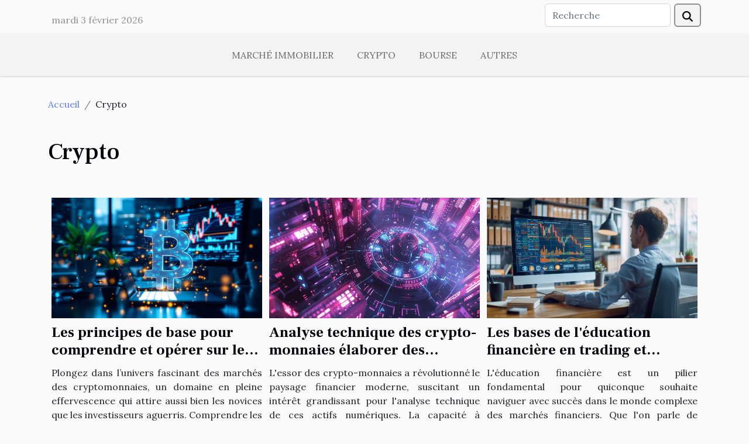

--- FILE ---
content_type: text/html; charset=UTF-8
request_url: https://olivierclement-immo.com/crypto
body_size: 3766
content:
<!DOCTYPE html>
    <html lang="fr">
<head>
    <meta charset="utf-8">
    <meta name="viewport" content="width=device-width, initial-scale=1">
    <title>Crypto</title>

<meta name="description" content="">

<meta name="robots" content="all" />
<link rel="icon" type="image/png" href="/favicon.png" />


    <link rel="stylesheet" href="/css/style2.css">
</head>
<body>
    <header>
    <div class="container row">
    <!--    <time datetime="2026-02-03 19:14:50">03/02/2026</time> -->
    <time id="currentDatetimeLang"></time>
    <script>
    document.addEventListener('DOMContentLoaded', function() {
        const dateElement = document.getElementById('currentDatetimeLang');
        const current = new Date();
        const options = { weekday: 'long', year: 'numeric', month: 'long', day: 'numeric' };
        
        const htmlLang = document.documentElement.lang;
        
        const dateString = current.toLocaleDateString(htmlLang, options);
        dateElement.textContent = dateString;
    });
</script>

        <form class="d-flex" role="search" method="get" action="/search">
    <input type="search" class="form-control"  name="q" placeholder="Recherche" aria-label="Recherche"  pattern=".*\S.*" required>
    <button type="submit" class="btn">
        <svg xmlns="http://www.w3.org/2000/svg" width="18px" height="18px" fill="currentColor" viewBox="0 0 512 512">
                    <path d="M416 208c0 45.9-14.9 88.3-40 122.7L502.6 457.4c12.5 12.5 12.5 32.8 0 45.3s-32.8 12.5-45.3 0L330.7 376c-34.4 25.2-76.8 40-122.7 40C93.1 416 0 322.9 0 208S93.1 0 208 0S416 93.1 416 208zM208 352a144 144 0 1 0 0-288 144 144 0 1 0 0 288z"/>
                </svg>
    </button>
</form>
    </div>
    <div class="container-fluid d-flex justify-content-center">
        <nav class="navbar container navbar-expand-xl m-0 pt-3">
            <div class="container-fluid">
                <button class="navbar-toggler" type="button" data-bs-toggle="collapse" data-bs-target="#navbarSupportedContent" aria-controls="navbarSupportedContent" aria-expanded="false" aria-label="Toggle navigation">
                    <svg xmlns="http://www.w3.org/2000/svg" fill="currentColor" class="bi bi-list" viewBox="0 0 16 16">
                        <path fill-rule="evenodd" d="M2.5 12a.5.5 0 0 1 .5-.5h10a.5.5 0 0 1 0 1H3a.5.5 0 0 1-.5-.5m0-4a.5.5 0 0 1 .5-.5h10a.5.5 0 0 1 0 1H3a.5.5 0 0 1-.5-.5m0-4a.5.5 0 0 1 .5-.5h10a.5.5 0 0 1 0 1H3a.5.5 0 0 1-.5-.5"></path>
                    </svg>
                </button>
                <div class="collapse navbar-collapse" id="navbarSupportedContent">
                    <ul class="navbar-nav">
                                                    <li class="nav-item">
    <a href="/marche-immobilier" class="nav-link">Marché immobilier</a>
    </li>
                                    <li class="nav-item">
    <a href="/crypto" class="nav-link">Crypto</a>
    </li>
                                    <li class="nav-item">
    <a href="/bourse" class="nav-link">Bourse</a>
    </li>
                                    <li class="nav-item">
    <a href="/autres" class="nav-link">Autres</a>
    </li>
                            </ul>
                </div>
            </div>
        </nav>
    </div>
</header>
<div class="container">
        <nav aria-label="breadcrumb"
             >
            <ol class="breadcrumb">
                <li class="breadcrumb-item"><a href="/">Accueil</a></li>
                                <li class="breadcrumb-item">
                    Crypto                </li>
            </ol>
        </nav>
    </div>
<main>
        <div class="container main" ><h1>
                Crypto            </h1></div>        <section class="column-3">

        <div class="container">
                        <div class="row">
                                    <div class="col-12 col-md-5 col-lg-4 item">

                        <figure><a href="/les-principes-de-base-pour-comprendre-et-operer-sur-les-marches-des-cryptomonnaies" title="Crypto - Les principes de base pour comprendre et opérer sur les marchés des cryptomonnaies"><img class="img-fluid" src="/images/les-principes-de-base-pour-comprendre-et-operer-sur-les-marches-des-cryptomonnaies.jpeg" alt="Crypto - Les principes de base pour comprendre et opérer sur les marchés des cryptomonnaies"></a></figure><figcaption>Les principes de base pour comprendre et opérer sur les marchés des cryptomonnaies</figcaption>                        <div>
                            <h3><a href="/les-principes-de-base-pour-comprendre-et-operer-sur-les-marches-des-cryptomonnaies" title="Les principes de base pour comprendre et opérer sur les marchés des cryptomonnaies">Les principes de base pour comprendre et opérer sur les marchés des cryptomonnaies</a></h3>                        </div>
                        <time datetime="2025-10-03 03:44:06">03/10/2025</time>                        
                        <div>
Plongez dans l’univers fascinant des marchés des cryptomonnaies, un domaine en pleine effervescence qui attire aussi bien les novices que les investisseurs aguerris. Comprendre les principes de base de cet environnement numérique est une étape indispensable pour quiconque souhaite naviguer avec...</div>                                            </div>

                                                        <div class="col-12 col-md-5 col-lg-4 item">

                        <figure><a href="/analyse-technique-des-crypto-monnaies-elaborer-des-previsions-de-marche-basees-sur-les-donnees-historiques" title="Crypto - Analyse technique des crypto-monnaies élaborer des prévisions de marché basées sur les données historiques"><img class="img-fluid" src="/images/analyse-technique-des-crypto-monnaies-elaborer-des-previsions-de-marche-basees-sur-les-donnees-historiques.jpeg" alt="Crypto - Analyse technique des crypto-monnaies élaborer des prévisions de marché basées sur les données historiques"></a></figure><figcaption>Analyse technique des crypto-monnaies élaborer des prévisions de marché basées sur les données historiques</figcaption>                        <div>
                            <h3><a href="/analyse-technique-des-crypto-monnaies-elaborer-des-previsions-de-marche-basees-sur-les-donnees-historiques" title="Analyse technique des crypto-monnaies élaborer des prévisions de marché basées sur les données historiques">Analyse technique des crypto-monnaies élaborer des prévisions de marché basées sur les données historiques</a></h3>                        </div>
                        <time datetime="2025-04-14 04:49:36">14/04/2025</time>                        
                        <div>
L'essor des crypto-monnaies a révolutionné le paysage financier moderne, suscitant un intérêt grandissant pour l'analyse technique de ces actifs numériques. La capacité à déchiffrer les tendances à partir des données historiques peut se révéler être un atout majeur pour les investisseurs...</div>                                            </div>

                                                        <div class="col-12 col-md-5 col-lg-4 item">

                        <figure><a href="/les-bases-de-leducation-financiere-en-trading-et-cryptomonnaie" title="Crypto - Les bases de l&#039;éducation financière en trading et cryptomonnaie"><img class="img-fluid" src="/images/les-bases-de-leducation-financiere-en-trading-et-cryptomonnaie.jpg" alt="Crypto - Les bases de l&#039;éducation financière en trading et cryptomonnaie"></a></figure><figcaption>Les bases de l'éducation financière en trading et cryptomonnaie</figcaption>                        <div>
                            <h3><a href="/les-bases-de-leducation-financiere-en-trading-et-cryptomonnaie" title="Les bases de l&#039;éducation financière en trading et cryptomonnaie">Les bases de l'éducation financière en trading et cryptomonnaie</a></h3>                        </div>
                        <time datetime="2024-06-25 06:24:05">25/06/2024</time>                        
                        <div>
L'éducation financière est un pilier fondamental pour quiconque souhaite naviguer avec succès dans le monde complexe des marchés financiers. Que l'on parle de trading traditionnel ou d'investissement dans les cryptomonnaies, la compréhension des mécanismes de ces marchés peut faire la différence...</div>                                            </div>

                                </div>
            <div class="row">
                                                    <div class="col-12 col-md-5 col-lg-4 item">

                        <figure><a href="/les-impacts-de-la-regulation-des-cryptomonnaies-sur-les-investissements-futurs" title="Crypto - Les impacts de la régulation des cryptomonnaies sur les investissements futurs"><img class="img-fluid" src="/images/les-impacts-de-la-regulation-des-cryptomonnaies-sur-les-investissements-futurs.jpg" alt="Crypto - Les impacts de la régulation des cryptomonnaies sur les investissements futurs"></a></figure><figcaption>Les impacts de la régulation des cryptomonnaies sur les investissements futurs</figcaption>                        <div>
                            <h3><a href="/les-impacts-de-la-regulation-des-cryptomonnaies-sur-les-investissements-futurs" title="Les impacts de la régulation des cryptomonnaies sur les investissements futurs">Les impacts de la régulation des cryptomonnaies sur les investissements futurs</a></h3>                        </div>
                        <time datetime="2024-05-27 00:42:09">27/05/2024</time>                        
                        <div>
La cryptomone est aujourd'hui au coeur d'un débat global, marqué par un foisonnement technologique sans précédent et un intérêt croissant de la part des investisseurs. Avec l'essor de ce nouveau type d'actif, la question de sa régulation devient de même un sujet de préoccupation central pour les...</div>                                            </div>

                                                        <div class="col-12 col-md-5 col-lg-4 item">

                        <figure><a href="/les-risques-et-opportunites-de-la-diversification-des-investissements-en-cryptomonnaies-pour-les-debutants" title="Crypto - Les risques et opportunités de la diversification des investissements en cryptomonnaies pour les débutants"><img class="img-fluid" src="/images/les-risques-et-opportunites-de-la-diversification-des-investissements-en-cryptomonnaies-pour-les-debutants.jpg" alt="Crypto - Les risques et opportunités de la diversification des investissements en cryptomonnaies pour les débutants"></a></figure><figcaption>Les risques et opportunités de la diversification des investissements en cryptomonnaies pour les débutants</figcaption>                        <div>
                            <h3><a href="/les-risques-et-opportunites-de-la-diversification-des-investissements-en-cryptomonnaies-pour-les-debutants" title="Les risques et opportunités de la diversification des investissements en cryptomonnaies pour les débutants">Les risques et opportunités de la diversification des investissements en cryptomonnaies pour les débutants</a></h3>                        </div>
                        <time datetime="2024-04-30 20:46:08">30/04/2024</time>                        
                        <div>
La diversification des investissements figure parmi les stratégies clés en matière de gestion de portefeuille. Dans le monde dynamique des cryptomonnaies, cela revêt une signification particulière pour les novices. S'engager dans cet univers numérique offre des perspectives de rendements...</div>                                            </div>

                                                        <div class="col-12 col-md-5 col-lg-4 item">

                        <figure><a href="/comprendre-le-jito-governance-token-fonctionnement-et-impact-sur-la-finance-decentralisee" title="Crypto - Comprendre le Jito Governance Token : Fonctionnement et impact sur la finance décentralisée"><img class="img-fluid" src="/images/comprendre-le-jito-governance-token-fonctionnement-et-impact-sur-la-finance-decentralisee.jpg" alt="Crypto - Comprendre le Jito Governance Token : Fonctionnement et impact sur la finance décentralisée"></a></figure><figcaption>Comprendre le Jito Governance Token : Fonctionnement et impact sur la finance décentralisée</figcaption>                        <div>
                            <h3><a href="/comprendre-le-jito-governance-token-fonctionnement-et-impact-sur-la-finance-decentralisee" title="Comprendre le Jito Governance Token : Fonctionnement et impact sur la finance décentralisée">Comprendre le Jito Governance Token : Fonctionnement et impact sur la finance décentralisée</a></h3>                        </div>
                        <time datetime="2024-02-09 23:38:06">09/02/2024</time>                        
                        <div>
Dans le monde en constante évolution de la finance décentralisée, un nouveau protagoniste a fait son apparition : le jeton de gouvernance Jito. Ce type de jeton redéfinit les règles du jeu, en apportant une dimension démocratique aux projets de finance décentralisée (DeFi). Les détenteurs de ces...</div>                                            </div>

                                </div>
            <div class="row">
                                                    <div class="col-12 col-md-5 col-lg-4 item">

                        <figure><a href="/les-cryptomonnaies-dans-limmobilier-une-revolution-pour-les-transactions-internationales" title="Crypto - Les cryptomonnaies dans l&#039;immobilier : une révolution pour les transactions internationales ?"><img class="img-fluid" src="/images/les-cryptomonnaies-dans-limmobilier-une-revolution-pour-les-transactions-internationales.jpeg" alt="Crypto - Les cryptomonnaies dans l&#039;immobilier : une révolution pour les transactions internationales ?"></a></figure><figcaption>Les cryptomonnaies dans l'immobilier : une révolution pour les transactions internationales ?</figcaption>                        <div>
                            <h3><a href="/les-cryptomonnaies-dans-limmobilier-une-revolution-pour-les-transactions-internationales" title="Les cryptomonnaies dans l&#039;immobilier : une révolution pour les transactions internationales ?">Les cryptomonnaies dans l'immobilier : une révolution pour les transactions internationales ?</a></h3>                        </div>
                        <time datetime="2023-11-20 14:16:10">20/11/2023</time>                        
                        <div>
La convergence de la technologie blockchain et du secteur immobilier est en train de redessiner le paysage des transactions internationales. Les cryptomonnaies émergent comme un vecteur potentiellement transformateur, promettant de simplifier et d'accélérer les échanges au-delà des frontières...</div>                                            </div>

                                                                        <div class="col-12 col-md-5 col-lg-4 empty"></div>
                                    <div class="col-12 col-md-5 col-lg-4 empty"></div>
                            </div>
        </div>
        
    </section>
    </main>
<footer>
    <div class="container-fluid">
        <div class="container">
            <div class="row">
                <div class="col-12 col-lg-4">
                    <div class="row">
                        <section>
            <div>
                <h3><a href="/marche-immobilier" title="Marché immobilier">Marché immobilier</a></h3>                            </div>
        </section>
            <section>
            <div>
                <h3><a href="/crypto" title="Crypto">Crypto</a></h3>                            </div>
        </section>
            <section>
            <div>
                <h3><a href="/bourse" title="Bourse">Bourse</a></h3>                            </div>
        </section>
            <section>
            <div>
                <h3><a href="/autres" title="Autres">Autres</a></h3>                            </div>
        </section>
                            </div>
                                    </div>
                <div class="col-12 col-lg-4">
                    <form class="d-flex" role="search" method="get" action="/search">
    <input type="search" class="form-control"  name="q" placeholder="Recherche" aria-label="Recherche"  pattern=".*\S.*" required>
    <button type="submit" class="btn">
        <svg xmlns="http://www.w3.org/2000/svg" width="18px" height="18px" fill="currentColor" viewBox="0 0 512 512">
                    <path d="M416 208c0 45.9-14.9 88.3-40 122.7L502.6 457.4c12.5 12.5 12.5 32.8 0 45.3s-32.8 12.5-45.3 0L330.7 376c-34.4 25.2-76.8 40-122.7 40C93.1 416 0 322.9 0 208S93.1 0 208 0S416 93.1 416 208zM208 352a144 144 0 1 0 0-288 144 144 0 1 0 0 288z"/>
                </svg>
    </button>
</form>
                </div>
            </div>
        </div>
    </div>
    <div class="container-fluid">
        <div class="row">
            Tous droits réservés 2026 olivierclement-immo.com
   
    </div>
    </div>
</footer>

    <script src="https://cdn.jsdelivr.net/npm/bootstrap@5.0.2/dist/js/bootstrap.bundle.min.js" integrity="sha384-MrcW6ZMFYlzcLA8Nl+NtUVF0sA7MsXsP1UyJoMp4YLEuNSfAP+JcXn/tWtIaxVXM" crossorigin="anonymous"></script>
    </body>
</html>
